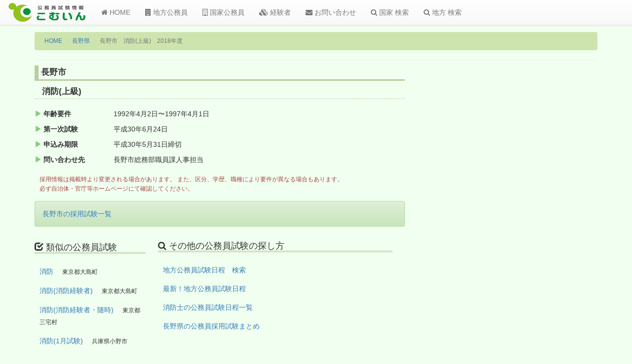

--- FILE ---
content_type: text/html; charset=utf-8
request_url: https://www.google.com/recaptcha/api2/aframe
body_size: 267
content:
<!DOCTYPE HTML><html><head><meta http-equiv="content-type" content="text/html; charset=UTF-8"></head><body><script nonce="dGyjzUh0eeUDIaLy-aO9ww">/** Anti-fraud and anti-abuse applications only. See google.com/recaptcha */ try{var clients={'sodar':'https://pagead2.googlesyndication.com/pagead/sodar?'};window.addEventListener("message",function(a){try{if(a.source===window.parent){var b=JSON.parse(a.data);var c=clients[b['id']];if(c){var d=document.createElement('img');d.src=c+b['params']+'&rc='+(localStorage.getItem("rc::a")?sessionStorage.getItem("rc::b"):"");window.document.body.appendChild(d);sessionStorage.setItem("rc::e",parseInt(sessionStorage.getItem("rc::e")||0)+1);localStorage.setItem("rc::h",'1769302636567');}}}catch(b){}});window.parent.postMessage("_grecaptcha_ready", "*");}catch(b){}</script></body></html>